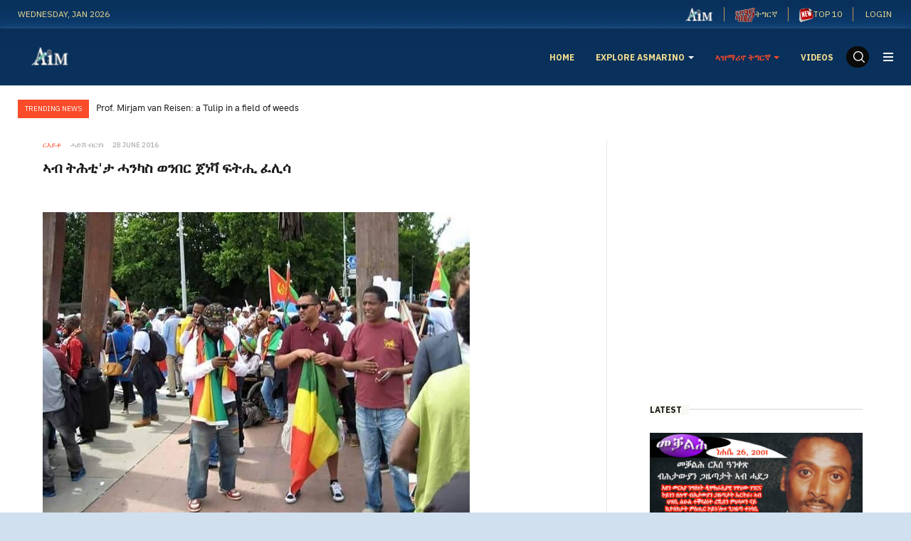

--- FILE ---
content_type: text/html; charset=utf-8
request_url: https://asmarino.com/tig/articles/4692-2016-06-28-01-30-28
body_size: 12341
content:

<!DOCTYPE html>
<html lang="en-gb" dir="ltr" class='com_content view-article itemid-235 j31 mm-hover'>
<head>
<meta name="google-site-verification" content="YfJRT7sP3UObUvY5jEESCMSbDPFHNOfrUAdfwUUJQE8" />
	<base href="https://asmarino.com/tig/articles/4692-2016-06-28-01-30-28" />
	<meta http-equiv="content-type" content="text/html; charset=utf-8" />
	<meta name="author" content="ሓድሽ ብርሃነ" />
	<meta name="description" content="ህዝቢ ሎሚ ብሓሶት ተዘይመስኪርካለይ ብጥምየት ከጥፍኣካ እየ ክፖን ኣይክትረክብን ኢኻ ከም ከዳዕ ኢኻ ኪትሕሰብ ኢሉ ብኣስገዳድ ንመርማሪት ኮምሽን ንምቅዋም አብ ኤርትራ ሰላማዊ ሰልፊ ምድላው እዩ።" />
	<meta name="generator" content="Joomla! - Open Source Content Management" />
	<title>ኣብ ትሕቲ'ታ ሓንካስ ወንበር ጀነቫ ፍትሒ ፈሊሳ</title>
	<link href="/templates/ja_good/favicon.ico" rel="shortcut icon" type="image/vnd.microsoft.icon" />
	<link href="/t3-assets/css/css-7f397-43242.css" rel="stylesheet" type="text/css" media="all" />
	<link href="/t3-assets/css/css-c7f3e-79716.css" rel="stylesheet" type="text/css" media="all" />
	<link href="/t3-assets/css/css-92c92-69694.css" rel="stylesheet" type="text/css" media="all" />
	<script type="application/json" class="joomla-script-options new">{"csrf.token":"6e6a9371756eb801d3cdb7f0641fa9af","system.paths":{"root":"","base":""}}</script>
	<script src="/t3-assets/js/js-80ae0-79716.js" type="text/javascript"></script>
	<script type="text/javascript">
jQuery(window).on('load',  function() {
				new JCaption('img.caption');
			});jQuery(function($){ initTooltips(); $("body").on("subform-row-add", initTooltips); function initTooltips (event, container) { container = container || document;$(container).find(".hasTooltip").tooltip({"html": true,"container": "body"});} });jQuery(function($) {
			 $('.hasTip').each(function() {
				var title = $(this).attr('title');
				if (title) {
					var parts = title.split('::', 2);
					var mtelement = document.id(this);
					mtelement.store('tip:title', parts[0]);
					mtelement.store('tip:text', parts[1]);
				}
			});
			var JTooltips = new Tips($('.hasTip').get(), {"maxTitleChars": 50,"fixed": false});
		});
	</script>
	<meta property='og:type' content='website'>
	<meta property='og:site_name' content='[AIM] Asmarino Independent Media'>
	<meta property='og:title' content='ኣብ ትሕቲ&#039;ታ ሓንካስ ወንበር ጀነቫ ፍትሒ ፈሊሳ'>
	<meta property='og:description' content='ህዝቢ ሎሚ ብሓሶት ተዘይመስኪርካለይ ብጥምየት ከጥፍኣካ እየ ክፖን ኣይክትረክብን ኢኻ ከም ከዳዕ ኢኻ ኪትሕሰብ ኢሉ ብኣስገዳድ ንመርማሪት ኮምሽን ንምቅዋም አብ ኤርትራ ሰላማዊ ሰልፊ ምድላው እዩ። 
ኣብ ትሕቲ'ታ ሓንካስ ወንበር ጀነቫ ፍትሒ ፈሊሳ
ኣብ ኤርትራ ኣብ ዕጹው ማዕጾ ኣብ ሰብን ዓለምን ክርእዮ ኣይክእል...'>
	<meta property='og:url' content='https://asmarino.com/tig/articles/4692-2016-06-28-01-30-28'>
	<meta name='twitter:card' content='summary'>
	<meta name='twitter:site' content='@asmarinoen'>
	<meta name='twitter:title' content='ኣብ ትሕቲ&#039;ታ ሓንካስ ወንበር ጀነቫ ፍትሒ ፈሊሳ'>
	<meta name='twitter:description' content='ህዝቢ ሎሚ ብሓሶት ተዘይመስኪርካለይ ብጥምየት ከጥፍኣካ እየ ክፖን ኣይክትረክብን ኢኻ ከም ከዳዕ ኢኻ ኪትሕሰብ ኢሉ ብኣስገዳድ ንመርማሪት ኮምሽን ንምቅዋም አብ ኤርትራ ሰላማዊ ሰልፊ ምድላው እዩ። 
ኣብ ትሕቲ'ታ ሓንካስ ወንበር ጀነቫ ፍትሒ ፈሊሳ
ኣብ ኤርትራ ኣብ ዕጹው ማዕጾ ኣብ ሰብን ዓለምን ክርእዮ ኣይክእል...'>
	<meta name='twitter:url' content='https://asmarino.com/tig/articles/4692-2016-06-28-01-30-28'>
	<meta property='og:image' content='https://asmarino.com/images/AEJE/eth-coi-demo-15.jpg'>
	<meta name='twitter:image' content='https://asmarino.com/images/AEJE/eth-coi-demo-15.jpg'>

	
<!-- META FOR IOS & HANDHELD -->
	<meta name="viewport" content="width=device-width, initial-scale=1.0, maximum-scale=1.0, user-scalable=no"/>
	<style type="text/stylesheet">
		@-webkit-viewport   { width: device-width; }
		@-moz-viewport      { width: device-width; }
		@-ms-viewport       { width: device-width; }
		@-o-viewport        { width: device-width; }
		@viewport           { width: device-width; }
	</style>
	<script type="text/javascript">
		//<![CDATA[
		if (navigator.userAgent.match(/IEMobile\/10\.0/)) {
			var msViewportStyle = document.createElement("style");
			msViewportStyle.appendChild(
				document.createTextNode("@-ms-viewport{width:auto!important}")
			);
			document.getElementsByTagName("head")[0].appendChild(msViewportStyle);
		}
		//]]>
	</script>
<meta name="HandheldFriendly" content="true"/>
<meta name="apple-mobile-web-app-capable" content="YES"/>
<!-- //META FOR IOS & HANDHELD -->




<!-- Le HTML5 shim and media query for IE8 support -->
<!--[if lt IE 9]>
<script src="//cdnjs.cloudflare.com/ajax/libs/html5shiv/3.7.3/html5shiv.min.js"></script>
<script type="text/javascript" src="/plugins/system/t3/base-bs3/js/respond.min.js"></script>
<![endif]-->

<!-- You can add Google Analytics here or use T3 Injection feature -->
<!-- You can add Google Analytics here-->
<script>
  (function(i,s,o,g,r,a,m){i['GoogleAnalyticsObject']=r;i[r]=i[r]||function(){
  (i[r].q=i[r].q||[]).push(arguments)},i[r].l=1*new Date();a=s.createElement(o),
  m=s.getElementsByTagName(o)[0];a.async=1;a.src=g;m.parentNode.insertBefore(a,m)
  })(window,document,'script','//www.google-analytics.com/analytics.js','ga');

  ga('create', 'UA-8702793-2', 'auto');
  ga('send', 'pageview');

</script>
<script type="text/javascript">
window.google_analytics_uacct = "UA-8702793-2";
</script>
<script async src="//pagead2.googlesyndication.com/pagead/js/adsbygoogle.js"></script>
<script>
  (adsbygoogle = window.adsbygoogle || []).push({
    google_ad_client: "ca-pub-0403753945772191",
    enable_page_level_ads: true
  });
</script>

</head>

<body>

<div class="t3-wrapper"> <!-- Need this wrapper for off-canvas menu. Remove if you don't use of-canvas -->
	
	 
<!-- TOPBAR -->
<div class="t3-topbar clearfix">
  <div class="container">
        <div class="topbar-left pull-left  hidden-xs">
      
<div class="time-now">
  Wednesday, Jan 2026</div>
    </div>
    
        <div class="topbar-right pull-right ">
      <ul class="nav nav-pills nav-stacked menu nav-pills">
<li class="item-221"><a href="/en-home" class=""><img src="/images/logo/ai-en-menu.png" alt="Asmarino English Pages" /></a></li><li class="item-222"><a href="/ti-home" class=""><img src="/images/logo/ai-tig-menu.png" alt="ትግርኛ" /><span class="image-title">ትግርኛ</span></a></li><li class="item-248"><a href="/eng/top-10" class=""><img src="/images/icon/new.png" alt="TOP 10" /><span class="image-title">TOP 10</span> </a></li></ul>
<div class="ja-login-wrap">
	<ul class="ja-login">
						<li>
					<a class="login-switch" href="/component/users/?view=login&amp;Itemid=192" onclick="showBox('ja-user-login','mod_login_username',this, window.event || event);return false;" title="Login">
						<span class="visible-xs visible-sm"><i class="fa fa-lock" aria-hidden="true"></i></span>
						<span class="hidden-xs hidden-sm">Login</span>
					</a>

					<!--LOFIN FORM content-->
					<div id="ja-user-login">
												<form action="/tig/articles" method="post" name="form-login" id="login-form" >
							<div class="pretext">
															</div>
							<fieldset class="userdata">
								<div id="form-login-username" class="form-group">
									<label for="modlgn-username">Username</label>
									<input id="modlgn-username" type="text" name="username" class="inputbox"  size="18" />
								</div>
								<div id="form-login-password" class="form-group">
									<label for="modlgn-passwd">Password</label>
									<input id="modlgn-passwd" type="password" name="password" class="inputbox" size="18"  />
								</div>
																							<div id="form-login-remember">
									<label for="modlgn-remember">Remember Me</label>
									<input id="modlgn-remember" type="checkbox" name="remember" class="inputbox" value="yes"/>
								</div>
														<input type="submit" name="Submit" class="button btn btn-primary" value="Login" />
							<input type="hidden" name="option" value="com_users" />
							<input type="hidden" name="task" value="user.login" />
							<input type="hidden" name="return" value="aHR0cHM6Ly9hc21hcmluby5jb20vdGlnL2FydGljbGVzLzQ2OTItMjAxNi0wNi0yOC0wMS0zMC0yOA==" />
							<input type="hidden" name="6e6a9371756eb801d3cdb7f0641fa9af" value="1" />						</fieldset>
						<ul>
							<li>
								<a href="/component/users/?view=reset&amp;Itemid=192">
									Forgot your password ?</a>
								</li>
								<li>
									<a href="/component/users/?view=remind&amp;Itemid=192">
										Forgot your username ?</a>
									</li>
																		</ul>
																	</form>
							</div>

						</li>
												<!--LOFIN FORM content-->
									</ul>
			</div>
      
    </div>
      </div>
</div>
<!-- TOPBAR -->


  
<!-- HEADER -->
<header id="t3-header" class="t3-header">
	<div class="container">
		<div class="row">

			<!-- LOGO -->
			<div class="col-xs-6 col-sm-2 logo">
				<div class="logo-image">
					<a href="https://asmarino.com/" title="[AIM] Asmarino Independent Media">
													<img class="logo-img" src="/images/logo/ailogo.png" alt="[AIM] Asmarino Independent Media" />
																		<span>[AIM] Asmarino Independent Media</span>
					</a>
					<small class="site-slogan"></small>
				</div>
			</div>
			<!-- //LOGO -->

			<div class="col-xs-12 col-sm-10 text-right">
				<!-- MAIN NAVIGATION -->
				<nav id="t3-mainnav" class="wrap navbar navbar-default t3-mainnav navbar-collapse-fixed-top">
					<div class="container-inner">
						<div class="t3-navbar navbar-collapse collapse">
							<div  class="t3-megamenu"  data-responsive="true">
<ul itemscope itemtype="http://www.schema.org/SiteNavigationElement" class="nav navbar-nav level0">
<li itemprop='name'  data-id="192" data-level="1">
<a itemprop='url' class=""  href="/"   data-target="#">Home </a>

</li>
<li itemprop='name' class="dropdown mega" data-id="218" data-level="1">
<a itemprop='url' class=" dropdown-toggle"  href="/eng"   data-target="#" data-toggle="dropdown">EXPLORE ASMARINO <em class="caret"></em></a>

<div class="nav-child dropdown-menu mega-dropdown-menu"  ><div class="mega-dropdown-inner">
<div class="row">
<div class="col-xs-12 mega-col-nav" data-width="12"><div class="mega-inner">
<ul itemscope itemtype="http://www.schema.org/SiteNavigationElement" class="mega-nav level1">
<li itemprop='name'  data-id="246" data-level="2">
<a itemprop='url' class=""  href="/eng/top-10"   data-target="#">Top 10 </a>

</li>
<li itemprop='name'  data-id="219" data-level="2">
<a itemprop='url' class=""  href="/articles"   data-target="#">Article</a>

</li>
<li itemprop='name'  data-id="223" data-level="2">
<a itemprop='url' class=""  href="/news"   data-target="#">News</a>

</li>
<li itemprop='name'  data-id="225" data-level="2">
<a itemprop='url' class=""  href="/news-analysis"   data-target="#">News Analysis</a>

</li>
<li itemprop='name'  data-id="234" data-level="2">
<a itemprop='url' class=""  href="/alewuna-alewana"   data-target="#">Alewuna / Alewana (ኣለውና/ኣለዋና!)</a>

</li>
<li itemprop='name'  data-id="226" data-level="2">
<a itemprop='url' class=""  href="/report"   data-target="#">Report</a>

</li>
<li itemprop='name'  data-id="227" data-level="2">
<a itemprop='url' class=""  href="/interviews"   data-target="#">Interviews</a>

</li>
<li itemprop='name'  data-id="228" data-level="2">
<a itemprop='url' class=""  href="/eyewitness-account"   data-target="#">Eyewitness Account</a>

</li>
<li itemprop='name'  data-id="229" data-level="2">
<a itemprop='url' class=""  href="/writers-corner"   data-target="#">Writers Corner</a>

</li>
<li itemprop='name'  data-id="230" data-level="2">
<a itemprop='url' class=""  href="/press-releases"   data-target="#">Press Releases</a>

</li>
<li itemprop='name'  data-id="231" data-level="2">
<a itemprop='url' class=""  href="/editorial"   data-target="#">Editorial</a>

</li>
<li itemprop='name'  data-id="224" data-level="2">
<a itemprop='url' class=""  href="/ai-commentary"   data-target="#">AI Commentary</a>

</li>
</ul>
</div></div>
</div>
</div></div>
</li>
<li itemprop='name' class="active dropdown mega" data-id="220" data-level="1">
<a itemprop='url' class=" dropdown-toggle"  href="/tig"   data-target="#" data-toggle="dropdown">ኣዝማሪኖ ትግርኛ <em class="caret"></em></a>

<div class="nav-child dropdown-menu mega-dropdown-menu"  ><div class="mega-dropdown-inner">
<div class="row">
<div class="col-xs-12 mega-col-nav" data-width="12"><div class="mega-inner">
<ul itemscope itemtype="http://www.schema.org/SiteNavigationElement" class="mega-nav level1">
<li itemprop='name' class="current active" data-id="235" data-level="2">
<a itemprop='url' class=""  href="/tig/articles"   data-target="#">ጽሑፋት/ርእይቶ </a>

</li>
<li itemprop='name'  data-id="236" data-level="2">
<a itemprop='url' class=""  href="/tig/waza"   data-target="#">ዋዛ </a>

</li>
<li itemprop='name'  data-id="237" data-level="2">
<a itemprop='url' class=""  href="/tig/zena"   data-target="#">ዜና </a>

</li>
<li itemprop='name'  data-id="238" data-level="2">
<a itemprop='url' class=""  href="/tig/news-from-eritrea"   data-target="#">ድሃይ ካብ ኤርትራ </a>

</li>
<li itemprop='name'  data-id="239" data-level="2">
<a itemprop='url' class=""  href="/tig/awyat"   data-target="#">ስማዒ ዝሰኣነ ኣውያት </a>

</li>
<li itemprop='name'  data-id="240" data-level="2">
<a itemprop='url' class=""  href="/tig/gazetawi-meglesi"   data-target="#">ጋዜጣዊ መግለጺ </a>

</li>
<li itemprop='name'  data-id="242" data-level="2">
<a itemprop='url' class=""  href="/tig/docs"   data-target="#">ሰነዳት </a>

</li>
<li itemprop='name'  data-id="243" data-level="2">
<a itemprop='url' class=""  href="/tig/doc-archive"   data-target="#">ቆፎ ሰነዳት </a>

</li>
<li itemprop='name'  data-id="244" data-level="2">
<a itemprop='url' class=""  href="/tig/obituary"   data-target="#">መርድእ </a>

</li>
</ul>
</div></div>
</div>
</div></div>
</li>
<li itemprop='name'  data-id="182" data-level="1">
<a itemprop='url' class=""  href="/videos-list"   data-target="#">Videos </a>

</li>
</ul>
</div>

						</div>

						<div class="navbar-right-wrap">
												    <div class="nav-search pull-right ">
					      <div class="search">
	<form action="/tig/articles" method="post" class="form-inline form-search">
		<label for="mod-search-searchword" class="element-invisible">Search ...</label> <input name="searchword" id="mod-search-searchword" aria-label="search" maxlength="200"  class="form-control search-query" type="search" placeholder="Search ..." />		<input type="hidden" name="task" value="search" />
		<input type="hidden" name="option" value="com_search" />
		<input type="hidden" name="Itemid" value="235" />
	</form>
</div>

					    </div>
					    
							<!-- Brand and toggle get grouped for better mobile display -->
							<div class="navbar-header">
							
																										<button type="button" class="navbar-toggle" data-toggle="collapse" data-target=".t3-navbar-collapse">
										<i class="fa fa-bars"></i>
									</button>
								
																	
<button class="btn btn-primary off-canvas-toggle " type="button" data-pos="right" data-nav="#t3-off-canvas" data-effect="off-canvas-effect-3">
  <span class="bar-first"><span class="hidden">bar</span></span>
  <span class="bar-mid"><span class="hidden">bar</span></span>
  <span class="bar-last"><span class="hidden">bar</span></span>
</button>

<!-- OFF-CANVAS SIDEBAR -->
<div id="t3-off-canvas" class="t3-off-canvas ">

  <div class="t3-off-canvas-header">
    <h2 class="t3-off-canvas-header-title">Sidebar</h2>
    <button type="button" class="close" data-dismiss="modal" aria-hidden="true">&times;</button>
  </div>

  <div class="t3-off-canvas-body">
    <div class="t3-module module " id="Mod173"><div class="module-inner"><div class="module-ct"><ul class="nav nav-pills nav-stacked menu">
<li class="item-221"><a href="/en-home" class=""><img src="/images/logo/ai-en-menu.png" alt="Asmarino English Pages" /></a></li><li class="item-222"><a href="/ti-home" class=""><img src="/images/logo/ai-tig-menu.png" alt="ትግርኛ" /><span class="image-title">ትግርኛ</span></a></li><li class="item-248"><a href="/eng/top-10" class=""><img src="/images/icon/new.png" alt="TOP 10" /><span class="image-title">TOP 10</span> </a></li></ul>
</div></div></div><div class="t3-module module " id="Mod174"><div class="module-inner"><div class="module-ct"><ul class="nav nav-pills nav-stacked menu">
<li class="item-192 default"><a href="/" class="">Home</a></li><li class="item-218 deeper dropdown parent"><a href="/eng" class=" dropdown-toggle" data-toggle="dropdown">EXPLORE ASMARINO<em class="caret"></em></a><ul class="dropdown-menu"><li class="item-246"><a href="/eng/top-10" class="">Top 10</a></li><li class="item-219"><a href="/articles" class="">Article </a></li><li class="item-223"><a href="/news" class="">News </a></li><li class="item-225"><a href="/news-analysis" class="">News Analysis </a></li><li class="item-234"><a href="/alewuna-alewana" class="">Alewuna / Alewana (ኣለውና/ኣለዋና!) </a></li><li class="item-226"><a href="/report" class="">Report </a></li><li class="item-227"><a href="/interviews" class="">Interviews </a></li><li class="item-228"><a href="/eyewitness-account" class="">Eyewitness Account </a></li><li class="item-229"><a href="/writers-corner" class="">Writers Corner </a></li><li class="item-230"><a href="/press-releases" class="">Press Releases </a></li><li class="item-231"><a href="/editorial" class="">Editorial </a></li><li class="item-224"><a href="/ai-commentary" class="">AI Commentary </a></li></ul></li><li class="item-220 active deeper dropdown parent"><a href="/tig" class=" dropdown-toggle" data-toggle="dropdown">ኣዝማሪኖ ትግርኛ<em class="caret"></em></a><ul class="dropdown-menu"><li class="item-235 current active"><a href="/tig/articles" class="">ጽሑፋት/ርእይቶ</a></li><li class="item-236"><a href="/tig/waza" class="">ዋዛ</a></li><li class="item-237"><a href="/tig/zena" class="">ዜና</a></li><li class="item-238"><a href="/tig/news-from-eritrea" class="">ድሃይ ካብ ኤርትራ</a></li><li class="item-239"><a href="/tig/awyat" class="">ስማዒ ዝሰኣነ ኣውያት</a></li><li class="item-240"><a href="/tig/gazetawi-meglesi" class="">ጋዜጣዊ መግለጺ</a></li><li class="item-242"><a href="/tig/docs" class="">ሰነዳት</a></li><li class="item-243"><a href="/tig/doc-archive" class="">ቆፎ ሰነዳት</a></li><li class="item-244"><a href="/tig/obituary" class="">መርድእ</a></li></ul></li><li class="item-182"><a href="/videos-list" class="">Videos</a></li></ul>
</div></div></div>
  </div>

</div>
<!-- //OFF-CANVAS SIDEBAR -->

								
							</div>

															<div class="t3-navbar-collapse navbar-collapse collapse"></div>
													</div>
					</div>
				</nav>
				<!-- //MAIN NAVIGATION -->
			</div>

		</div>
	</div>
</header>
<!-- //HEADER -->




  
<!-- SLIDESHOW -->
<!-- SLIDESHOW -->


  
<!-- MAST BOTTOM -->
<section class="t3-mast t3-mast-top wrap clearfix">
  <div class="container container-lg">
    

<div class="slide-layout slide-3 clearfix ">
	<div class="label-slide">
		Trending News	</div>
	<div class="owl-carousel owl-theme">
					<div class="slide-article slice-small item">
				<div class="article-content">
					<div class="top-info">
													<h4 class="mod-articles-category-title "><a href="/articles/5287-prof-mirjam-van-reisen-a-tulip-in-a-field-of-weeds">Prof.  Mirjam van Reisen:  a Tulip in a field of weeds</a></h4>
						
											</div>

					<div class="bottom-info">
						
						
						
											</div>
				</div>
			</div>
					<div class="slide-article slice-small item">
				<div class="article-content">
					<div class="top-info">
													<h4 class="mod-articles-category-title "><a href="/articles/5286-bisrat-fissehatsion-my-sister-s-dreams-are-still-alive">Bisrat Fissehatsion: “My Sister’s Dreams are Still Alive”</a></h4>
						
											</div>

					<div class="bottom-info">
						
						
						
											</div>
				</div>
			</div>
					<div class="slide-article slice-small item">
				<div class="article-content">
					<div class="top-info">
													<h4 class="mod-articles-category-title "><a href="/report/5285-the-story-of-cesarino-and-his-big-dreams-for-eritrea">The Story of Cesarino and his Big Dreams for Eritrea</a></h4>
						
											</div>

					<div class="bottom-info">
						
						
						
											</div>
				</div>
			</div>
					<div class="slide-article slice-small item">
				<div class="article-content">
					<div class="top-info">
													<h4 class="mod-articles-category-title "><a href="/alewana/5284-amal-saleh-a-journalist-who-left-everything-behind-and-headed-into-exile">Amal Saleh: A Journalist Who Left Everything Behind and Headed Into Exile</a></h4>
						
											</div>

					<div class="bottom-info">
						
						
						
											</div>
				</div>
			</div>
					<div class="slide-article slice-small item">
				<div class="article-content">
					<div class="top-info">
													<h4 class="mod-articles-category-title "><a href="/ai-commentary/5283-pm-abiy-ahmed-of-ethiopia-the-deceitful-peace-prize-winner">PM Abiy Ahmed of Ethiopia: The Deceitful Peace Prize Winner</a></h4>
						
											</div>

					<div class="bottom-info">
						
						
						
											</div>
				</div>
			</div>
					<div class="slide-article slice-small item">
				<div class="article-content">
					<div class="top-info">
													<h4 class="mod-articles-category-title "><a href="/news/5282-ethiopia-s-pm-abiy-admits-eritrean-forces-are-in-tigray">Ethiopia's PM Abiy admits Eritrean forces are in Tigray</a></h4>
						
											</div>

					<div class="bottom-info">
						
						
						
											</div>
				</div>
			</div>
					<div class="slide-article slice-small item">
				<div class="article-content">
					<div class="top-info">
													<h4 class="mod-articles-category-title "><a href="/ai-commentary/5281-eritrean-troops-in-tigrai-shame-on-you">Eritrean Troops in Tigrai: Shame on you!</a></h4>
						
											</div>

					<div class="bottom-info">
						
						
						
											</div>
				</div>
			</div>
					<div class="slide-article slice-small item">
				<div class="article-content">
					<div class="top-info">
													<h4 class="mod-articles-category-title "><a href="/writers-corner/poems/5280-2021-03-16-17-09-38">Eritrea: ኣንታ፡ እዛ ኤርትራ ዝብልዋ</a></h4>
						
											</div>

					<div class="bottom-info">
						
						
						
											</div>
				</div>
			</div>
					<div class="slide-article slice-small item">
				<div class="article-content">
					<div class="top-info">
													<h4 class="mod-articles-category-title "><a href="/news/5279-ethiopian-army-jails-bbc-reporter-in-mekele">Ethiopian Army jails BBC reporter in Mekele</a></h4>
						
											</div>

					<div class="bottom-info">
						
						
						
											</div>
				</div>
			</div>
					<div class="slide-article slice-small item">
				<div class="article-content">
					<div class="top-info">
													<h4 class="mod-articles-category-title "><a href="/obituaries/5278-19-2021">ሓርበኛ ተጋዳላይ ኣድሓኖም ገብረማርያም - ዕለተ መስዋእቲ፡ ለካቲት 19 2021</a></h4>
						
											</div>

					<div class="bottom-info">
						
						
						
											</div>
				</div>
			</div>
			</div>
</div>

<script>
// Carousel - Articles Slide
jQuery(document).ready(function($) {
	$('.slide-3 .owl-carousel').owlCarousel({
		items: 1,
    loop: true,
    autoplay: true,
    animateOut: 'fadeOut',
    margin: 0,
    nav: false,
    dots: false
	})
});
</script>
  </div>
</section>
<!-- MAST BOTTOM -->


  


  
<!-- SECTION TOP -->
<!-- SECTION TOP -->


  
<!-- SECTION TOP -->
<!-- SECTION TOP -->


  
<div id="t3-mainbody" class="container container-large t3-mainbody">
	<div class="row row-flex row-large">

		<!-- MAIN CONTENT -->
		<div id="t3-content" class="t3-content col-xs-12 col-sm-8 col-md-8">
									
<!-- Page header -->
<!-- // Page header -->

<div class="item-page">
	
	<!-- Article -->
	<article itemscope itemtype="http://schema.org/Article">
	  <meta itemscope itemprop="mainEntityOfPage"  itemType="https://schema.org/WebPage" itemid="https://google.com/article"/>
		<meta itemprop="inLanguage" content="en-GB" />

		  	
		<!-- Aside -->
				<aside class="article-aside clearfix">
				
							<dl class="article-info  muted">
		<dt class="article-info-term">
						Details		</dt>


		
			
										<dd class="category-name hasTooltip" title="Category: ">
				<i class="fa fa-folder-open"></i>
									<a href="/tig/articles" ><span itemprop="genre">ርእይቶ</span></a>							</dd>			
		
									
<dd class="createdby hasTooltip" itemprop="author" title="Written by ">
	<i class="fa fa-user"></i>
			<span itemprop="name">ሓድሽ ብርሃነ</span>
	  <span style="display: none;" itemprop="publisher" itemscope itemtype="https://schema.org/Organization">
  <span itemprop="logo" itemscope itemtype="https://schema.org/ImageObject">
    <img src="https://asmarino.com//templates/ja_good/images/logo.png" alt="logo" itemprop="url" />
    <meta itemprop="width" content="auto" />
    <meta itemprop="height" content="auto" />
  </span>
  <meta itemprop="name" content="ሓድሽ ብርሃነ"/>
  </span>
</dd>
			
										<dd class="published hasTooltip" title="Published: ">
				<i class="fa fa-calendar"></i>
				<time datetime="2016-06-28T01:30:28+00:00" itemprop="datePublished">
					28 June 2016          <meta  itemprop="datePublished" content="2016-06-28T01:30:28+00:00" />
          <meta  itemprop="dateModified" content="2016-06-28T01:30:28+00:00" />
				</time>
			</dd>
			
			
			
						</dl>

		</aside>
				<!-- // Aside -->

					
<header class="article-header clearfix">
	<h1 class="article-title" itemprop="headline">
					<a href="/tig/articles/4692-2016-06-28-01-30-28" itemprop="url" title="ኣብ ትሕቲ'ታ ሓንካስ ወንበር ጀነቫ ፍትሒ ፈሊሳ">
				ኣብ ትሕቲ'ታ ሓንካስ ወንበር ጀነቫ ፍትሒ ፈሊሳ</a>
			</h1>

			</header>
				
				
		
		<!-- Item tags -->
									<!-- // Item tags -->

				
							
		
		
							
									
			
			<section class="article-content clearfix" itemprop="articleBody">
				<h3><img src="/images/AEJE/eth-coi-demo-15.jpg" alt="" /></h3>
<h3>ኣብ ትሕቲ'ታ ሓንካስ ወንበር ጀነቫ ፍትሒ ፈሊሳ</h3>
<p>ኣብ ኤርትራ ኣብ ዕጹው ማዕጾ ኣብ ሰብን ዓለምን ክርእዮ ኣይክእልን'ዩ ኣብ ዝበሃል ሸላታትን ጎዳጉድን መሰል ዜጋታት ንርብዒ ዘመን  ክገሃስ ጸኒሑስ ሎሚ ጸሓይ ሃሪምዎ ኣብ አደባባይ ምስ ወጸ፣ ህግደፍ ዕበጦ ዕበጦ ነቲ ንሱ ዝፈጸሞ ገበናት ኣንጻር ሰብኣውነት ተገልቢጡ  ንዓለም ከላግበላ ኣብ ከቢድ ዕዮ ተጸሚዱ ከም ዝቐነየ ተዓዚብናዮ። </p>
<p>ብኣገላልጻ ህግደፍ ኣብ ኤርትራ ከበድ'ቲ ግህሰት ኣንጻር ሰብኣውነት ብጨካን ምሕደርኡ ዘይኮነ ብሕስድና ሕቡራት ሃገራት ከምዝተፈጸመ እዩ ዘመላኽት።</p>
<p>ነዚ ሓሶት'ዚ ሓቂ ከምዝኾነ ንዓለም ከርኢ ኸኣ ነቶም ግዳይ ዝኾኑ ህዝቡ እቲ ዓማጺኦም ንጹህ ከም ጲላጦስ ሙዃኑ መስክሩለይ ክብል ጎስጓስ አካይዱ።</p>
<p>ኮይኑ ግን እንትርፎ ብፎኪስ ምኽንያታት  ወጽዓ ህዝቦም ረሲዖም ምስኡ ሕግብግብ ዝብሉ ውሑዳት ኤርትራውያን እቶም ሰብ ሕልና ኤርትራውያን ገጽ ስለዝኸልእዎ ናብቶም ቀደም "ኣብዮት ወይ ሞት!! ናይ ምብራቕ ዓወት አብ ሰሜን'ውን ክድገም'ዩ!!" እናበሉ ብምፍካር ንህዝቢ ኤርትራ ብሓይሊ ኢትዮጵያዊ ዜግነት ከሰክሙ ዝሰርሑ ዝነበሩ። ህላውነት ኤርትራ ብፍጹም ዘይቅበሉ ወደብ ዓሰብ ክጎብጡ ሃህ ኢሎም ዝምቧህቑ ተረፍመረፍ ደርግ ኢሰፓ ንኸም በዓል ግንቦት ሸውዓተን አርበኞችን ኣኻኺቡ አብ ቅርዓት ጀነቫ ብምውጻእ ከይሓፈረ ረኣይዎም እቶም ናይ ብሓቂ ኤርትራውያን  እናበለ በታ ድምጺ ምልኪ እትፍኑ መደበር ተለቭዥኑ አቢሉ ፕሮፓጋንዳ ክሰርሕ ቀንዩ ኔሩ። </p>
<p>ወዮ ውዕሎ ጀነቫ ህግደፍ ግን ከምቲ ኤሪ ቲቪ ልዕሊ ዓሰርተ ሽሕ ህዝቢ ዓሲሉ ዝበለቶ ዘይኮነ ፖሊስ ስዊዝ ከምዘፍለጥዎ ካብ ሰለስተ ክሳብ ኣርባዕተ ሽሕ ጥራሕ ከምዝነበሩ ንኽፍለጥ ካልኢ ኣይወሰደን እቲ ዘሕፍር ከኣ እቲ ቁጽሪ ኩሉ ቁጽሪ ኤርትራውያን ዘይኮነ ተደመሮ ግንቦት ሸውዓተን ኣርቦኞችን ሙዃኑ እዩ። ከቢድ ክሳራ ሙዃኑ እዩ። </p>
<p>እንሆ  ኸኣ ሎሚ ካብቶም ነቲ ዝነበረ ከምዘይነበረ ክጽብጽቡ ዝተላእኩ አባላት ሚኒስትሪ ዜና ሓደ ንህግደፍ ራሕሪሑ ዑቕባ ሓቲቱ'ሎ። እቲ ልዕሊ ዓሰርተ ሽሕ ዝተባህለ ቁጽሪ ግን ካብቲ ህግደፍ ዝወዓለሉ ቅርዓት ጀነቫ ድሕሪ ክልተ መዓልታት እዩ ተራእዩ። </p>
<p>ልዕሊ ዓሰርተ ሽሕ መንእሰይ ጥራሕ! እቲ ግዳይ ዝኾነ እቲ ምድረበዳን ባሕርን ዝሰገረ አብ ኤርትራ ግፍዕታት ህግደፍ ዝረኣየ መንእሰይ። እዚ መንእሰይ'ዚ እቲ ንህግደፍ ብቐረባ ዝፈልጦ እዩ ንጎደናታት ጀነቫ ኸኣ ፍስስ ኢሉ ከ ማይ ንሓሰ ፈሲሱዎ። </p>
<p>እዚ ጥራሕ መዓስ ኮይኑ ኣሽሓት'ውን ብእስራኤል ንህግደፍ ከቃልዑ ንግዳም ወጽዮም። ብተመሳሳሊ አብ ኢትዮጵያ እቶም ካብ ህግደፍ አምሊጦም ብሰናይ ፍቓድ ኢትዮጵያ ተዓቒቦም ዘለዉ ኤርትራውያን ስደተኛታት ምስክርነቶም ዓው ኢሎም ኣጋዊሖም። ህጣም ህግደፍ ንእለቱ ማይ ኮይኑ ተሪፉ። </p>
<p>ህግደፍ ከቢድ ስዕረት ኣጋጢምዎ። እተን ንገበናት ህግደፍ ዝሰምዓ ሃገራት'ውን እተን ዝበዝሓ ነቲ ዝቐረበ ጸብጻብ ተሰማሚዔናሉ። ህግደፍ ዝጭብጦን ዝሕዞን ጠፊእዎ ይርከብ። እሞ ኣብ ደገ ዝነበሮ ደገፍ ካብ ጠፈአ በብሓደ ሰብ ካብ ወሓደ ደኣ እንታይ እንተመሃዘ እዩ ዝሕሾ ህግደፍ? እወ ነቲ ኣብ ትሕቲኡ ዓፊኑ ሒዝዎ ዘሎ አማራጺ ዘይብሉ ህዝቢ ሎሚ ብሓሶት ተዘይመስኪርካለይ ብጥምየት ከጥፍኣካ እየ ክፖን ኣይክትረክብን ኢኻ ከም ከዳዕ ኢኻ ኪትሕሰብ ኢሉ ብኣስገዳድ ንመርማሪት ኮምሽን ንምቅዋም አብ ኤርትራ ሰላማዊ ሰልፊ ምድላው እዩ። </p>
<p>ዝተጨነቐ እንታይ ዘይምህዝ ከም ገለ ዓለም እንተተታለለት ክፍትኖ ዝኽእል እንኮ ምርጫ እዩ ኮይኑ ግን ከም ቀደም ይመስለክን ውሕጅ ይመስለክን ከምዝበሃል ደለይቲ ፍትሕን ዓለም ነዚ ድሮ ዝነቕሕሉን ዝጽበይዎን ስለዝኾነ ከይተፈተነ ዝመኸነ ጉዳይ እዩ። ሎሚ ህግደፍ ነታ ሓንካስ ወንበር ጀነቫ ካልኣይቲ እግራ ቆሪጹ ፍትሒ ክቐብር እኳ እንተሓለነ ዓለምን ደለይቲ ፍትሒ ኤርትራውያንን ግን ንወንበር ጀነቫ ብኣርባዕተ ኣእጋራ ደው ኢላ ንግዳያት ግህሰት ሰብኣውነት ህግደፍ ክትጸውር ምእንቲ ከቕንዕዋ እዮም።</p>
<p> </p>			</section>

			<!-- Footer -->
						<!-- // Footer -->

			<hr class="divider-vertical" />
	<div class="pagenav-article container">
		<div class="row">
			<div class="col-sm-6">
				<div class="previous">

										<a class="hasTooltip btn btn-primary btn-lg btn-block" title="መልሲ ን ናይ ዶክ. ኣስመሮም ለገሰ፡  ኣብ ቅድሚ ዓለም ንሓቂ ደፊኑ፡ ንስቓይ ህዝቢ ኤርትራ  ዝኸሓደ መደረ ኣንጻር ጸብጻብ ኮሚሽን ኦፍ አንኳየሪ (COI)" aria-label="Previous article: መልሲ ን ናይ ዶክ. ኣስመሮም ለገሰ፡  ኣብ ቅድሚ ዓለም ንሓቂ ደፊኑ፡ ንስቓይ ህዝቢ ኤርትራ  ዝኸሓደ መደረ ኣንጻር ጸብጻብ ኮሚሽን ኦፍ አንኳየሪ (COI)" href="/tig/articles/4726-2016-07-15-21-32-18" rel="prev">
					
						<span class="previous-inner">
							<span class="icon ion-md-arrow-back"></span> Previous						</span>
					</a>
				</div>
			</div>

			<div class="col-sm-6">
				<div class="next">
										<a class="hasTooltip btn btn-primary btn-lg btn-block" title="ምድሃኽን፥ ኣውያትን ፥ ሓዘንን ንህዝቢ ኤርትራ ዝግብኦ ኣይኮነን" aria-label="Next article: ምድሃኽን፥ ኣውያትን ፥ ሓዘንን ንህዝቢ ኤርትራ ዝግብኦ ኣይኮነን" href="/tig/articles/4613-2016-06-07-06-17-12" rel="next">
					
					<span class="forward-inner">
						Next <span class="icon ion-md-arrow-forward"></span>
					</span>
					</a>
				</div>
			</div>
		</div>
	</div>

			
			
						
	</article>
	<!-- //Article -->

	
		</div>

		</div>
		<!-- //MAIN CONTENT -->

		<!-- SIDEBAR RIGHT -->
		<div class="t3-sidebar t3-sidebar-right col-xs-12 col-sm-4 col-md-4 ">
			<div class="t3-module module " id="Mod176"><div class="module-inner"><div class="module-ct">

<div class="custom"  >
	<p>
<script async="" src="https://pagead2.googlesyndication.com/pagead/js/adsbygoogle.js"></script>
</p>
<!-- 336x280 large -->
<p><ins class="adsbygoogle" style="display: inline-block; width: 336px; height: 280px;" data-ad-client="ca-pub-0403753945772191" data-language="en" data-ad-slot="8305018332"></ins></p>
<p>
<script>// <![CDATA[
(adsbygoogle = window.adsbygoogle || []).push({});
// ]]></script>
</p></div>
</div></div></div><div class="t3-module module " id="Mod181"><div class="module-inner"><h3 class="module-title "><span>Latest</span></h3><div class="module-ct"><div class="row ja-news ja-news-12 ">

					
			<div class="news-medium col-md-12">
				<div class="news-medium-inner">
					
<div class="pull-none item-image">

  <a href="/tig/doc-archive/5254-2020-09-11-04-37-10">
   <img  src="/images/2020/meqaleh-editorial-july-26.jpg" alt=""/>
  </a>
</div>
					<div class="article-content">
						
													<h4 class="mod-articles-category-title "><a href="/tig/doc-archive/5254-2020-09-11-04-37-10">መቓልሕ ርእሰ ዓንቀጽ:-  ብሕታውያን ጋዜጣታት ኣብ ሓደጋ</a></h4>
						
													<p class="mod-articles-category-introtext">
								እዘን መርኣያ ንግስነት ዲሞክራሲያዊ ሃዋህው ሃገርና ኮይነን ዘሎዋ ብሕታውያን ጋዜጣታት ኤርትራ፡ ኣብ ህዝቢ ልዑል ተቐባልነት ረኺበን ምህላወን ናይ...							</p>
						
												<aside class="article-aside aside-after-title">
							<dl class="article-info muted">
	<dt class="article-info-term">
		Details	</dt>
																	<dd class="mod-articles-category-writtenby">
										AI Staff									</dd>
								
																	<dd class="mod-articles-category-date">
										Sep 11									</dd>
								
															</dl>
						</aside>
						
						
											</div>
				</div>
			</div>
		
			<div class="news-medium col-md-12">
				<div class="news-medium-inner">
					
<div class="pull-none item-image">

  <a href="/tig/doc-archive/5253-2020-09-11-03-50-00">
   <img  src="/images/2020/mebegesi-temeharo-.jpg" alt=""/>
  </a>
</div>
					<div class="article-content">
						
													<h4 class="mod-articles-category-title "><a href="/tig/doc-archive/5253-2020-09-11-03-50-00">መበገሲ ጉዳይ ተማሃሮ ዩኒቨርስቲ ጠንቅን ህሉው ደረጅኡን ካብ ጉዱሳት ተማሃሮ</a></h4>
						
													<p class="mod-articles-category-introtext">
								እቲ ፍታሕ ናይ'ዚ ንከኹሉ ሃገራቒ ዘሻቀቓለ ጉዳይ ከተርእየና ዝተጸበናያ ዓርቢ ግን ካልእ ሰብ ዘይተጸበዮን ንከኹሉ ዘሕዘነን ዲፕሎማስያቒ ሃስያ(ውሽጣውን...							</p>
						
												<aside class="article-aside aside-after-title">
							<dl class="article-info muted">
	<dt class="article-info-term">
		Details	</dt>
																	<dd class="mod-articles-category-writtenby">
										AI Staff									</dd>
								
																	<dd class="mod-articles-category-date">
										Sep 11									</dd>
								
															</dl>
						</aside>
						
						
											</div>
				</div>
			</div>
		
			<div class="news-medium col-md-12">
				<div class="news-medium-inner">
					
<div class="pull-none item-image">

  <a href="/tig/doc-archive/5251-2020-09-07-08-38-47">
   <img  src="/images/2020/tsigenay-petros-solmon.jpg" alt=""/>
  </a>
</div>
					<div class="article-content">
						
													<h4 class="mod-articles-category-title "><a href="/tig/doc-archive/5251-2020-09-07-08-38-47">Eritrea: ኤርትራ ክውንቲ ክትከውን ካብ ዝወዓሉ ንሎሚ: ቃለ-መጠይቕ  ምስ ሚኒስተር ጴጥሮስ ሰለሙን</a></h4>
						
													<p class="mod-articles-category-introtext">
								ኣብ ህዝባዊ ግንባር እቲ ክእለት ዝበሃል ካብ ኣብ ውልቀ-ሰብ ዝያዳ ኣብቲ ውድብ ዝሰረጸ'ዩ” ኣቶ ጴጥሮስ ሰለሙን							</p>
						
												<aside class="article-aside aside-after-title">
							<dl class="article-info muted">
	<dt class="article-info-term">
		Details	</dt>
																	<dd class="mod-articles-category-writtenby">
										AI Staff									</dd>
								
																	<dd class="mod-articles-category-date">
										Sep 7									</dd>
								
															</dl>
						</aside>
						
						
											</div>
				</div>
			</div>
		
			<div class="news-medium col-md-12">
				<div class="news-medium-inner">
					
<div class="pull-none item-image">

  <a href="/tig/doc-archive/5250-2001">
   <img  src="/images/2020/setit-02-2001.jpg" alt=""/>
  </a>
</div>
					<div class="article-content">
						
													<h4 class="mod-articles-category-title "><a href="/tig/doc-archive/5250-2001">ጋዜጣ ሰቲት ዓርቢ ነሓሰ 2001 - ዓሚዲ ንመኻኸር</a></h4>
						
													<p class="mod-articles-category-introtext">
								ናይ ዝመጽእ ዝዀነ ይኹን ሳዕቤን ተሓታቲ መንዩ?ሄለን ዩኒቨርስቲ ኣስመራ 
 ኣነ'ውን ኣብ ኣፈታትሓ ግርጭት ርእይቶይ ክህብ፡-ኣበድ ተስፋይ 
 ኩነታት ከተማ ከረን ከመይ ኣሎቴድሮስ ካብ...							</p>
						
												<aside class="article-aside aside-after-title">
							<dl class="article-info muted">
	<dt class="article-info-term">
		Details	</dt>
																	<dd class="mod-articles-category-writtenby">
										AI Staff									</dd>
								
																	<dd class="mod-articles-category-date">
										Sep 7									</dd>
								
															</dl>
						</aside>
						
						
											</div>
				</div>
			</div>
		
			<div class="news-medium col-md-12">
				<div class="news-medium-inner">
					
<div class="pull-none item-image">

  <a href="/tig/doc-archive/5249-eritrea-who-is-jermano-nati">
   <img  src="/images/2020/JermanoNatiMenu.jpg" alt=""/>
  </a>
</div>
					<div class="article-content">
						
													<h4 class="mod-articles-category-title "><a href="/tig/doc-archive/5249-eritrea-who-is-jermano-nati">Eritrea: Who is Jermano Nati  ~ ተጋዳላይ ጀርማኖ ናቲ  መን'ዩ?</a></h4>
						
													<p class="mod-articles-category-introtext">
								The following article was posted on asmarino on May 16, 2004 via Dmsi Harnet (Voice of Liberty)							</p>
						
												<aside class="article-aside aside-after-title">
							<dl class="article-info muted">
	<dt class="article-info-term">
		Details	</dt>
																	<dd class="mod-articles-category-writtenby">
										AI Staff									</dd>
								
																	<dd class="mod-articles-category-date">
										Sep 6									</dd>
								
															</dl>
						</aside>
						
						
											</div>
				</div>
			</div>
		
			<div class="news-medium col-md-12">
				<div class="news-medium-inner">
					
<div class="pull-none item-image">

  <a href="/tig/doc-archive/5248-2020-09-06-08-12-05">
   <img  src="/images/2020/seyoum-tsehaye-2001-05.jpg" alt=""/>
  </a>
</div>
					<div class="article-content">
						
													<h4 class="mod-articles-category-title "><a href="/tig/doc-archive/5248-2020-09-06-08-12-05">“ዝመረጽናዮም ሚኒስተራት በብተራ ነፍስ-ወከፎም ንሓደ ዓመት ፕረዚደንት ይኾኑ”</a></h4>
						
													<p class="mod-articles-category-introtext">
								ኣብ ወርሒ ጥሪ 2001 3 ሰባት ዝሓቖፈት ስዊዘርላንዳዊት ጉጅለ ሰራሕቲ ፊልም መጺኣ ነይራ። እቶም ሰባት ኣብ'ዚ ዓውድ'ዚ ተሞክሮታት ዝደለቡ ኮይኖም...							</p>
						
												<aside class="article-aside aside-after-title">
							<dl class="article-info muted">
	<dt class="article-info-term">
		Details	</dt>
																	<dd class="mod-articles-category-writtenby">
										AI Staff									</dd>
								
																	<dd class="mod-articles-category-date">
										Sep 6									</dd>
								
															</dl>
						</aside>
						
						
											</div>
				</div>
			</div>
			</div>
</div></div></div>
		</div>
		<!-- //SIDEBAR RIGHT -->

	</div>
</div> 



  
<!-- SECTION BOTTOM -->
<section class="t3-sections t3-sections-bot wrap clearfix">
	<div class="container">
  	<div class="t3-section module" id="Section184"><div class="section-inner"><div class="module-ct">

<div class="custom"  >
	<center><!-- AI Responsive -->
<p><ins class="adsbygoogle" style="display: block;" data-ad-client="ca-pub-0403753945772191" data-ad-slot="7615170730" data-language="en" data-ad-format="auto"></ins></p>
<script>// <![CDATA[
(adsbygoogle = window.adsbygoogle || []).push({});
// ]]></script>
</center></div>
</div></div></div>
  </div>
</section>
<!-- SECTION BOTTOM -->


  
<!-- SECTION BOTTOM -->
<!-- SECTION BOTTOM -->


  
<!-- MAST BOTTOM -->
<!-- MAST BOTTOM -->


  


  
<!-- BACK TOP TOP BUTTON -->
<div id="back-to-top" data-spy="affix" data-offset-top="200" class="back-to-top hidden-xs hidden-sm affix-top">
  <button class="btn btn-primary" title="Back to Top"><span class="fa fa-angle-up"></span></button>
</div>

<script type="text/javascript">
(function($) {
  // Back to top
  $('#back-to-top').on('click', function(){
    $("html, body").animate({scrollTop: 0}, 500);
    return false;
  });
})(jQuery);
</script>
<!-- BACK TO TOP BUTTON -->

<!-- FOOTER -->
<footer id="t3-footer" class="wrap t3-footer">

	<!-- MAST BOTTOM -->
		<!-- MAST BOTTOM -->


	
	<section class="t3-copyright">
		<div class="container">
			<div class="container-inner">
				<div class="row">
					<div class="col-md-12 copyright ">
						<div class="module">
	<small>Copyright &#169; 2026 [AIM] Asmarino Independent Media. All Rights Reserved.  
		</div>
					</div>
									</div>
			</div>
		</div>
	</section>

</footer>
<!-- //FOOTER -->

</div>
<!-- Go to www.addthis.com/dashboard to customize your tools --> <script type="text/javascript" src="//s7.addthis.com/js/300/addthis_widget.js#pubid=ra-57b1965a6c8cbf71"></script> 

<script>
window.onscroll = function() {myFunction()};

var navbar = document.getElementById("t3-header");
var sticky = navbar.offsetTop;

function myFunction() {
  if (window.pageYOffset >= sticky) {
    navbar.classList.add("sticky")
  } else {
    navbar.classList.remove("sticky");
  }
}
</script>
</body>

</html>

--- FILE ---
content_type: text/html; charset=utf-8
request_url: https://www.google.com/recaptcha/api2/aframe
body_size: 266
content:
<!DOCTYPE HTML><html><head><meta http-equiv="content-type" content="text/html; charset=UTF-8"></head><body><script nonce="0M3oAl5lbBPP4O7SSb-86A">/** Anti-fraud and anti-abuse applications only. See google.com/recaptcha */ try{var clients={'sodar':'https://pagead2.googlesyndication.com/pagead/sodar?'};window.addEventListener("message",function(a){try{if(a.source===window.parent){var b=JSON.parse(a.data);var c=clients[b['id']];if(c){var d=document.createElement('img');d.src=c+b['params']+'&rc='+(localStorage.getItem("rc::a")?sessionStorage.getItem("rc::b"):"");window.document.body.appendChild(d);sessionStorage.setItem("rc::e",parseInt(sessionStorage.getItem("rc::e")||0)+1);localStorage.setItem("rc::h",'1768995105641');}}}catch(b){}});window.parent.postMessage("_grecaptcha_ready", "*");}catch(b){}</script></body></html>